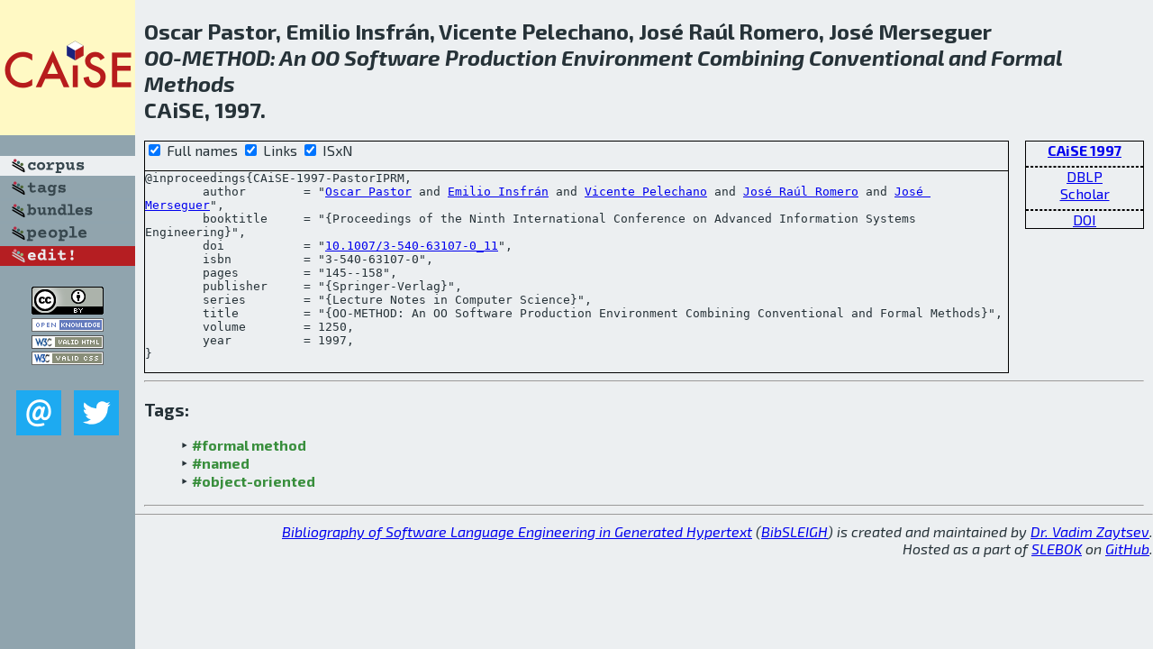

--- FILE ---
content_type: text/html; charset=utf-8
request_url: http://bibtex.github.io/CAiSE-1997-PastorIPRM.html
body_size: 2104
content:
<!DOCTYPE html>
<html>
<head>
	<meta http-equiv="Content-Type" content="text/html; charset=UTF-8"/>
	<meta name="keywords" content="software linguistics, software language engineering, book of knowledge, glossary, academic publications, scientific research, open knowledge, open science"/>
	<title>BibSLEIGH — OO-METHOD: An OO Software Production Environment Combining Conventional and Formal Methods</title>
	<link href="stuff/bib.css" rel="stylesheet" type="text/css"/>
	<link href='http://fonts.googleapis.com/css?family=Exo+2:400,700,400italic,700italic' rel='stylesheet' type='text/css'>
	<script src="stuff/jquery.min.js" type="text/javascript"></script>
</head>
<body>
<div class="left">
	<a href="index.html"><img src="stuff/caise.png" alt="OO-METHOD: An OO Software Production Environment Combining Conventional and Formal Methods" title="OO-METHOD: An OO Software Production Environment Combining Conventional and Formal Methods" class="pad"/></a>

	<div class="pad">
		<a href="index.html"><img src="stuff/a-corpus.png" alt="BibSLEIGH corpus" title="All papers in the corpus"/></a><br/>
		<a href="tag/index.html"><img src="stuff/p-tags.png" alt="BibSLEIGH tags" title="All known tags"/></a><br/>
		<a href="bundle/index.html"><img src="stuff/p-bundles.png" alt="BibSLEIGH bundles" title="All selected bundles"/></a><br/>
		<a href="person/index.html"><img src="stuff/p-people.png" alt="BibSLEIGH people" title="All contributors"/></a><br/>
<a href="https://github.com/slebok/bibsleigh/edit/master/corpus/INFO\1997\CAiSE-1997\CAiSE-1997-PastorIPRM.json"><img src="stuff/edit.png" alt="EDIT!" title="EDIT!"/></a>
	</div>
	<a href="http://creativecommons.org/licenses/by/4.0/" title="CC-BY"><img src="stuff/cc-by.png" alt="CC-BY"/></a><br/>
	<a href="http://opendatacommons.org/licenses/by/summary/" title="Open Knowledge"><img src="stuff/open-knowledge.png" alt="Open Knowledge" /></a><br/>
	<a href="http://validator.w3.org/check/referer" title="XHTML 1.0 W3C Rec"><img src="stuff/xhtml.png" alt="XHTML 1.0 W3C Rec" /></a><br/>
	<a href="http://jigsaw.w3.org/css-validator/check/referer" title="CSS 2.1 W3C CanRec"><img src="stuff/css.png" alt="CSS 2.1 W3C CanRec" class="pad" /></a><br/>
	<div class="sm">
		<a href="mailto:vadim@grammarware.net"><img src="stuff/email.png" alt="email" title="Complain!" /></a>
		<a href="https://twitter.com/intent/tweet?screen_name=grammarware"><img src="stuff/twitter.png" alt="twitter" title="Mention!" /></a>
	</div>

</div>
<div class="main">
<h2>Oscar Pastor, Emilio Insfrán, Vicente Pelechano, José Raúl Romero, José Merseguer<br/><em>OO-<a href="word/method.html">METHOD</a>: An OO <a href="word/softwar.html">Software</a> <a href="word/product.html">Production</a> <a href="word/environ.html">Environment</a> <a href="word/combin.html">Combining</a> <a href="word/convent.html">Conventional</a> and <a href="word/formal.html">Formal</a> <a href="word/method.html">Methods</a></em><br/>CAiSE, 1997.</h2>
<div class="rbox">
<strong><a href="CAiSE-1997.html">CAiSE 1997</a></strong><hr/><a href="http://dblp.org/rec/html/conf/caise/PastorIPRM97">DBLP</a><br/>
<a href="https://scholar.google.com/scholar?q=%22OO-METHOD:+An+OO+Software+Production+Environment+Combining+Conventional+and+Formal+Methods%22">Scholar</a><hr/><a href="http://dx.doi.org/10.1007/3-540-63107-0_11">DOI</a>
</div>
<div class="pre"><form action="#">
	<input type="checkbox" checked="checked" onClick="$('#booktitle').text(this.checked?'Proceedings of the Ninth International Conference on Advanced Information Systems Engineering':'CAiSE');$('#series').text(this.checked?'Lecture Notes in Computer Science':'LNCS');$('#publisher').text(this.checked?'Springer-Verlag':'Springer');"/> Full names
	<input type="checkbox" checked="checked" onClick="(this.checked)?$('.uri').show():$('.uri').hide();"/> Links
	<input type="checkbox" checked="checked" onClick="(this.checked)?$('#isbn').show():$('#isbn').hide();"/> ISxN
	</form><pre>@inproceedings{CAiSE-1997-PastorIPRM,
	author        = "<a href="person/Oscar_Pastor.html">Oscar Pastor</a> and <a href="person/Emilio_Insfran.html">Emilio Insfrán</a> and <a href="person/Vicente_Pelechano.html">Vicente Pelechano</a> and <a href="person/Jose_Raul_Romero.html">José Raúl Romero</a> and <a href="person/Jose_Merseguer.html">José Merseguer</a>",
	booktitle     = "{<span id="booktitle">Proceedings of the Ninth International Conference on Advanced Information Systems Engineering</span>}",
<span class="uri">	doi           = "<a href="http://dx.doi.org/10.1007/3-540-63107-0_11">10.1007/3-540-63107-0_11</a>",
</span><span id="isbn">	isbn          = "3-540-63107-0",
</span>	pages         = "145--158",
	publisher     = "{<span id="publisher">Springer-Verlag</span>}",
	series        = "{<span id="series">Lecture Notes in Computer Science</span>}",
	title         = "{OO-METHOD: An OO Software Production Environment Combining Conventional and Formal Methods}",
	volume        = 1250,
	year          = 1997,
}</pre>
</div>
<hr/>
<h3>Tags:</h3><ul class="tri"><li class="tag"><a href="tag/formal%20method.html">#formal method</a></li>
<li class="tag"><a href="tag/named.html">#named</a></li>
<li class="tag"><a href="tag/object-oriented.html">#object-oriented</a></li></ul><hr/>
</div>
<hr style="clear:both"/>
<div class="last">
	<em>
		<a href="http://bibtex.github.io">Bibliography of Software Language Engineering in Generated Hypertext</a>
		(<a href="http://github.com/slebok/bibsleigh">BibSLEIGH</a>) is
		created and maintained by <a href="http://grammarware.github.io/">Dr. Vadim Zaytsev</a>.<br/>
		Hosted as a part of <a href="http://slebok.github.io/">SLEBOK</a> on <a href="http://www.github.com/">GitHub</a>.
	</em>
</div>
</body>
</html>